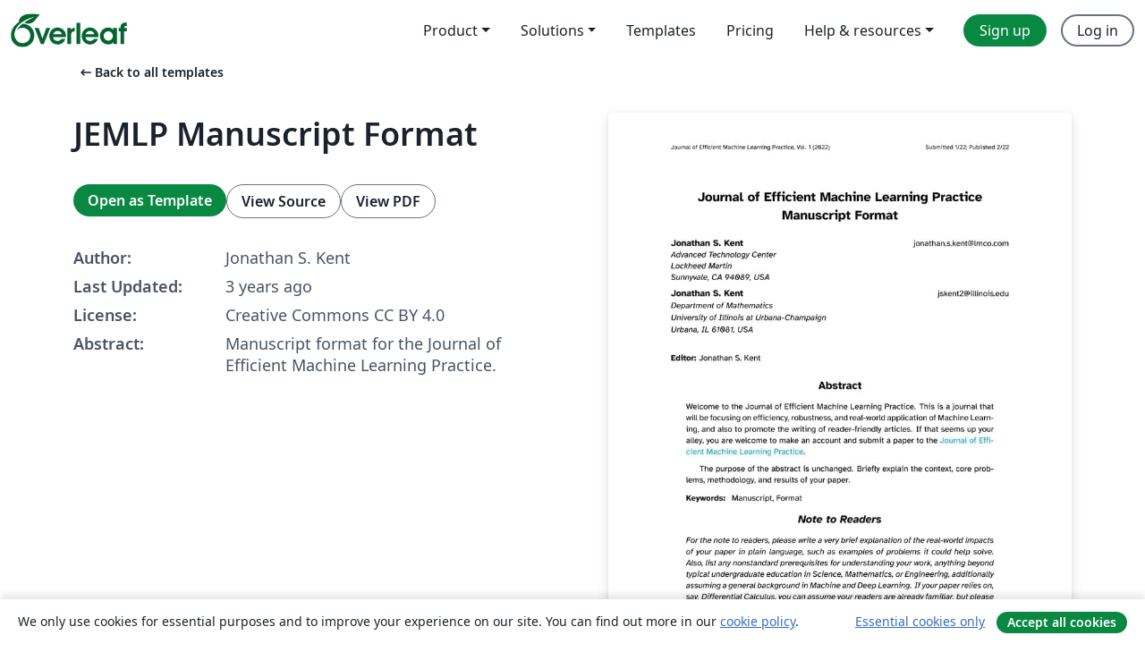

--- FILE ---
content_type: text/html; charset=utf-8
request_url: https://www.overleaf.com/latex/templates/jemlp-manuscript-format/hypgzvxhmzfn
body_size: 14516
content:
<!DOCTYPE html><html lang="en"><head><title translate="no">JEMLP Manuscript Format - Overleaf, Online LaTeX Editor</title><meta name="twitter:title" content="JEMLP Manuscript Format"><meta name="og:title" content="JEMLP Manuscript Format"><meta name="description" content="Manuscript format for the Journal of Efficient Machine Learning Practice."><meta itemprop="description" content="Manuscript format for the Journal of Efficient Machine Learning Practice."><meta itemprop="image" content="https://writelatex.s3.amazonaws.com/published_ver/25473.jpeg?X-Amz-Expires=14400&amp;X-Amz-Date=20260128T182733Z&amp;X-Amz-Algorithm=AWS4-HMAC-SHA256&amp;X-Amz-Credential=AKIAWJBOALPNFPV7PVH5/20260128/us-east-1/s3/aws4_request&amp;X-Amz-SignedHeaders=host&amp;X-Amz-Signature=91c46f23beabc709737cc9aaef35ae259d6f2694a6d9a0e9d0aae1d65812bcbb"><meta name="image" content="https://writelatex.s3.amazonaws.com/published_ver/25473.jpeg?X-Amz-Expires=14400&amp;X-Amz-Date=20260128T182733Z&amp;X-Amz-Algorithm=AWS4-HMAC-SHA256&amp;X-Amz-Credential=AKIAWJBOALPNFPV7PVH5/20260128/us-east-1/s3/aws4_request&amp;X-Amz-SignedHeaders=host&amp;X-Amz-Signature=91c46f23beabc709737cc9aaef35ae259d6f2694a6d9a0e9d0aae1d65812bcbb"><meta itemprop="name" content="Overleaf, the Online LaTeX Editor"><meta name="twitter:card" content="summary"><meta name="twitter:site" content="@overleaf"><meta name="twitter:description" content="An online LaTeX editor that’s easy to use. No installation, real-time collaboration, version control, hundreds of LaTeX templates, and more."><meta name="twitter:image" content="https://cdn.overleaf.com/img/ol-brand/overleaf_og_logo.png"><meta property="fb:app_id" content="400474170024644"><meta property="og:description" content="An online LaTeX editor that’s easy to use. No installation, real-time collaboration, version control, hundreds of LaTeX templates, and more."><meta property="og:image" content="https://cdn.overleaf.com/img/ol-brand/overleaf_og_logo.png"><meta property="og:type" content="website"><meta name="viewport" content="width=device-width, initial-scale=1.0, user-scalable=yes"><link rel="icon" sizes="32x32" href="https://cdn.overleaf.com/favicon-32x32.png"><link rel="icon" sizes="16x16" href="https://cdn.overleaf.com/favicon-16x16.png"><link rel="icon" href="https://cdn.overleaf.com/favicon.svg" type="image/svg+xml"><link rel="apple-touch-icon" href="https://cdn.overleaf.com/apple-touch-icon.png"><link rel="mask-icon" href="https://cdn.overleaf.com/mask-favicon.svg" color="#046530"><link rel="canonical" href="https://www.overleaf.com/latex/templates/jemlp-manuscript-format/hypgzvxhmzfn"><link rel="manifest" href="https://cdn.overleaf.com/web.sitemanifest"><link rel="stylesheet" href="https://cdn.overleaf.com/stylesheets/main-style-b21ed8b154ab14d3b70e.css" id="main-stylesheet"><link rel="alternate" href="https://www.overleaf.com/latex/templates/jemlp-manuscript-format/hypgzvxhmzfn" hreflang="en"><link rel="alternate" href="https://cs.overleaf.com/latex/templates/jemlp-manuscript-format/hypgzvxhmzfn" hreflang="cs"><link rel="alternate" href="https://es.overleaf.com/latex/templates/jemlp-manuscript-format/hypgzvxhmzfn" hreflang="es"><link rel="alternate" href="https://pt.overleaf.com/latex/templates/jemlp-manuscript-format/hypgzvxhmzfn" hreflang="pt"><link rel="alternate" href="https://fr.overleaf.com/latex/templates/jemlp-manuscript-format/hypgzvxhmzfn" hreflang="fr"><link rel="alternate" href="https://de.overleaf.com/latex/templates/jemlp-manuscript-format/hypgzvxhmzfn" hreflang="de"><link rel="alternate" href="https://sv.overleaf.com/latex/templates/jemlp-manuscript-format/hypgzvxhmzfn" hreflang="sv"><link rel="alternate" href="https://tr.overleaf.com/latex/templates/jemlp-manuscript-format/hypgzvxhmzfn" hreflang="tr"><link rel="alternate" href="https://it.overleaf.com/latex/templates/jemlp-manuscript-format/hypgzvxhmzfn" hreflang="it"><link rel="alternate" href="https://cn.overleaf.com/latex/templates/jemlp-manuscript-format/hypgzvxhmzfn" hreflang="zh-CN"><link rel="alternate" href="https://no.overleaf.com/latex/templates/jemlp-manuscript-format/hypgzvxhmzfn" hreflang="no"><link rel="alternate" href="https://ru.overleaf.com/latex/templates/jemlp-manuscript-format/hypgzvxhmzfn" hreflang="ru"><link rel="alternate" href="https://da.overleaf.com/latex/templates/jemlp-manuscript-format/hypgzvxhmzfn" hreflang="da"><link rel="alternate" href="https://ko.overleaf.com/latex/templates/jemlp-manuscript-format/hypgzvxhmzfn" hreflang="ko"><link rel="alternate" href="https://ja.overleaf.com/latex/templates/jemlp-manuscript-format/hypgzvxhmzfn" hreflang="ja"><link rel="preload" href="https://cdn.overleaf.com/js/en-json-ce4e042807bbfc9fa2cd.js" as="script" nonce="Sj7zZ6OTJKIGguZaUmxNMQ=="><script type="text/javascript" nonce="Sj7zZ6OTJKIGguZaUmxNMQ==" id="ga-loader" data-ga-token="UA-112092690-1" data-ga-token-v4="G-RV4YBCCCWJ" data-cookie-domain=".overleaf.com" data-session-analytics-id="81804727-80ee-4059-ae5a-d8abd38171ba">var gaSettings = document.querySelector('#ga-loader').dataset;
var gaid = gaSettings.gaTokenV4;
var gaToken = gaSettings.gaToken;
var cookieDomain = gaSettings.cookieDomain;
var sessionAnalyticsId = gaSettings.sessionAnalyticsId;
if(gaid) {
    var additionalGaConfig = sessionAnalyticsId ? { 'user_id': sessionAnalyticsId } : {};
    window.dataLayer = window.dataLayer || [];
    function gtag(){
        dataLayer.push(arguments);
    }
    gtag('js', new Date());
    gtag('config', gaid, { 'anonymize_ip': true, ...additionalGaConfig });
}
if (gaToken) {
    window.ga = window.ga || function () {
        (window.ga.q = window.ga.q || []).push(arguments);
    }, window.ga.l = 1 * new Date();
}
var loadGA = window.olLoadGA = function() {
    if (gaid) {
        var s = document.createElement('script');
        s.setAttribute('async', 'async');
        s.setAttribute('src', 'https://www.googletagmanager.com/gtag/js?id=' + gaid);
        document.querySelector('head').append(s);
    } 
    if (gaToken) {
        (function(i,s,o,g,r,a,m){i['GoogleAnalyticsObject']=r;i[r]=i[r]||function(){
        (i[r].q=i[r].q||[]).push(arguments)},i[r].l=1*new Date();a=s.createElement(o),
        m=s.getElementsByTagName(o)[0];a.async=1;a.src=g;m.parentNode.insertBefore(a,m)
        })(window,document,'script','//www.google-analytics.com/analytics.js','ga');
        ga('create', gaToken, cookieDomain.replace(/^\./, ""));
        ga('set', 'anonymizeIp', true);
        if (sessionAnalyticsId) {
            ga('set', 'userId', sessionAnalyticsId);
        }
        ga('send', 'pageview');
    }
};
// Check if consent given (features/cookie-banner)
var oaCookie = document.cookie.split('; ').find(function(cookie) {
    return cookie.startsWith('oa=');
});
if(oaCookie) {
    var oaCookieValue = oaCookie.split('=')[1];
    if(oaCookieValue === '1') {
        loadGA();
    }
}
</script><meta name="ol-csrfToken" content="5edHDeFl-1NCRstarDfMwu-WDW2d0bJ1DCAA"><meta name="ol-baseAssetPath" content="https://cdn.overleaf.com/"><meta name="ol-mathJaxPath" content="/js/libs/mathjax-3.2.2/es5/tex-svg-full.js"><meta name="ol-dictionariesRoot" content="/js/dictionaries/0.0.3/"><meta name="ol-usersEmail" content=""><meta name="ol-ab" data-type="json" content="{}"><meta name="ol-user_id"><meta name="ol-i18n" data-type="json" content="{&quot;currentLangCode&quot;:&quot;en&quot;}"><meta name="ol-ExposedSettings" data-type="json" content="{&quot;isOverleaf&quot;:true,&quot;appName&quot;:&quot;Overleaf&quot;,&quot;adminEmail&quot;:&quot;support@overleaf.com&quot;,&quot;dropboxAppName&quot;:&quot;Overleaf&quot;,&quot;ieeeBrandId&quot;:15,&quot;hasAffiliationsFeature&quot;:true,&quot;hasSamlFeature&quot;:true,&quot;samlInitPath&quot;:&quot;/saml/ukamf/init&quot;,&quot;hasLinkUrlFeature&quot;:true,&quot;hasLinkedProjectFileFeature&quot;:true,&quot;hasLinkedProjectOutputFileFeature&quot;:true,&quot;siteUrl&quot;:&quot;https://www.overleaf.com&quot;,&quot;emailConfirmationDisabled&quot;:false,&quot;maxEntitiesPerProject&quot;:2000,&quot;maxUploadSize&quot;:52428800,&quot;projectUploadTimeout&quot;:120000,&quot;recaptchaSiteKey&quot;:&quot;6LebiTwUAAAAAMuPyjA4pDA4jxPxPe2K9_ndL74Q&quot;,&quot;recaptchaDisabled&quot;:{&quot;invite&quot;:true,&quot;login&quot;:false,&quot;passwordReset&quot;:false,&quot;register&quot;:false,&quot;addEmail&quot;:false},&quot;textExtensions&quot;:[&quot;tex&quot;,&quot;latex&quot;,&quot;sty&quot;,&quot;cls&quot;,&quot;bst&quot;,&quot;bib&quot;,&quot;bibtex&quot;,&quot;txt&quot;,&quot;tikz&quot;,&quot;mtx&quot;,&quot;rtex&quot;,&quot;md&quot;,&quot;asy&quot;,&quot;lbx&quot;,&quot;bbx&quot;,&quot;cbx&quot;,&quot;m&quot;,&quot;lco&quot;,&quot;dtx&quot;,&quot;ins&quot;,&quot;ist&quot;,&quot;def&quot;,&quot;clo&quot;,&quot;ldf&quot;,&quot;rmd&quot;,&quot;lua&quot;,&quot;gv&quot;,&quot;mf&quot;,&quot;yml&quot;,&quot;yaml&quot;,&quot;lhs&quot;,&quot;mk&quot;,&quot;xmpdata&quot;,&quot;cfg&quot;,&quot;rnw&quot;,&quot;ltx&quot;,&quot;inc&quot;],&quot;editableFilenames&quot;:[&quot;latexmkrc&quot;,&quot;.latexmkrc&quot;,&quot;makefile&quot;,&quot;gnumakefile&quot;],&quot;validRootDocExtensions&quot;:[&quot;tex&quot;,&quot;Rtex&quot;,&quot;ltx&quot;,&quot;Rnw&quot;],&quot;fileIgnorePattern&quot;:&quot;**/{{__MACOSX,.git,.texpadtmp,.R}{,/**},.!(latexmkrc),*.{dvi,aux,log,toc,out,pdfsync,synctex,synctex(busy),fdb_latexmk,fls,nlo,ind,glo,gls,glg,bbl,blg,doc,docx,gz,swp}}&quot;,&quot;sentryAllowedOriginRegex&quot;:&quot;^(https://[a-z]+\\\\.overleaf.com|https://cdn.overleaf.com|https://compiles.overleafusercontent.com)/&quot;,&quot;sentryDsn&quot;:&quot;https://4f0989f11cb54142a5c3d98b421b930a@app.getsentry.com/34706&quot;,&quot;sentryEnvironment&quot;:&quot;production&quot;,&quot;sentryRelease&quot;:&quot;fcdbeb0cec928ed90ce17cc7badafaaac273db8b&quot;,&quot;hotjarId&quot;:&quot;5148484&quot;,&quot;hotjarVersion&quot;:&quot;6&quot;,&quot;enableSubscriptions&quot;:true,&quot;gaToken&quot;:&quot;UA-112092690-1&quot;,&quot;gaTokenV4&quot;:&quot;G-RV4YBCCCWJ&quot;,&quot;propensityId&quot;:&quot;propensity-001384&quot;,&quot;cookieDomain&quot;:&quot;.overleaf.com&quot;,&quot;templateLinks&quot;:[{&quot;name&quot;:&quot;Journal articles&quot;,&quot;url&quot;:&quot;/gallery/tagged/academic-journal&quot;,&quot;trackingKey&quot;:&quot;academic-journal&quot;},{&quot;name&quot;:&quot;Books&quot;,&quot;url&quot;:&quot;/gallery/tagged/book&quot;,&quot;trackingKey&quot;:&quot;book&quot;},{&quot;name&quot;:&quot;Formal letters&quot;,&quot;url&quot;:&quot;/gallery/tagged/formal-letter&quot;,&quot;trackingKey&quot;:&quot;formal-letter&quot;},{&quot;name&quot;:&quot;Assignments&quot;,&quot;url&quot;:&quot;/gallery/tagged/homework&quot;,&quot;trackingKey&quot;:&quot;homework-assignment&quot;},{&quot;name&quot;:&quot;Posters&quot;,&quot;url&quot;:&quot;/gallery/tagged/poster&quot;,&quot;trackingKey&quot;:&quot;poster&quot;},{&quot;name&quot;:&quot;Presentations&quot;,&quot;url&quot;:&quot;/gallery/tagged/presentation&quot;,&quot;trackingKey&quot;:&quot;presentation&quot;},{&quot;name&quot;:&quot;Reports&quot;,&quot;url&quot;:&quot;/gallery/tagged/report&quot;,&quot;trackingKey&quot;:&quot;lab-report&quot;},{&quot;name&quot;:&quot;CVs and résumés&quot;,&quot;url&quot;:&quot;/gallery/tagged/cv&quot;,&quot;trackingKey&quot;:&quot;cv&quot;},{&quot;name&quot;:&quot;Theses&quot;,&quot;url&quot;:&quot;/gallery/tagged/thesis&quot;,&quot;trackingKey&quot;:&quot;thesis&quot;},{&quot;name&quot;:&quot;view_all&quot;,&quot;url&quot;:&quot;/latex/templates&quot;,&quot;trackingKey&quot;:&quot;view-all&quot;}],&quot;labsEnabled&quot;:true,&quot;wikiEnabled&quot;:true,&quot;templatesEnabled&quot;:true,&quot;cioWriteKey&quot;:&quot;2530db5896ec00db632a&quot;,&quot;cioSiteId&quot;:&quot;6420c27bb72163938e7d&quot;,&quot;linkedInInsightsPartnerId&quot;:&quot;7472905&quot;}"><meta name="ol-splitTestVariants" data-type="json" content="{&quot;hotjar-marketing&quot;:&quot;default&quot;}"><meta name="ol-splitTestInfo" data-type="json" content="{&quot;hotjar-marketing&quot;:{&quot;phase&quot;:&quot;release&quot;,&quot;badgeInfo&quot;:{&quot;tooltipText&quot;:&quot;&quot;,&quot;url&quot;:&quot;&quot;}}}"><meta name="ol-algolia" data-type="json" content="{&quot;appId&quot;:&quot;SK53GL4JLY&quot;,&quot;apiKey&quot;:&quot;9ac63d917afab223adbd2cd09ad0eb17&quot;,&quot;indexes&quot;:{&quot;wiki&quot;:&quot;learn-wiki&quot;,&quot;gallery&quot;:&quot;gallery-production&quot;}}"><meta name="ol-isManagedAccount" data-type="boolean"><meta name="ol-shouldLoadHotjar" data-type="boolean"></head><body class="website-redesign" data-theme="default"><a class="skip-to-content" href="#main-content">Skip to content</a><nav class="navbar navbar-default navbar-main navbar-expand-lg website-redesign-navbar" aria-label="Primary"><div class="container-fluid navbar-container"><div class="navbar-header"><a class="navbar-brand" href="/" aria-label="Overleaf"><div class="navbar-logo"></div></a></div><button class="navbar-toggler collapsed" id="navbar-toggle-btn" type="button" data-bs-toggle="collapse" data-bs-target="#navbar-main-collapse" aria-controls="navbar-main-collapse" aria-expanded="false" aria-label="Toggle Navigation"><span class="material-symbols" aria-hidden="true" translate="no">menu</span></button><div class="navbar-collapse collapse" id="navbar-main-collapse"><ul class="nav navbar-nav navbar-right ms-auto" role="menubar"><!-- loop over header_extras--><li class="dropdown subdued" role="none"><button class="dropdown-toggle" aria-haspopup="true" aria-expanded="false" data-bs-toggle="dropdown" role="menuitem" event-tracking="menu-expand" event-tracking-mb="true" event-tracking-trigger="click" event-segmentation="{&quot;item&quot;:&quot;product&quot;,&quot;location&quot;:&quot;top-menu&quot;}">Product</button><ul class="dropdown-menu dropdown-menu-end" role="menu"><li role="none"><a class="dropdown-item" role="menuitem" href="/about/features-overview" event-tracking="menu-click" event-tracking-mb="true" event-tracking-trigger="click" event-segmentation='{"item":"premium-features","location":"top-menu"}'>Features</a></li><li role="none"><a class="dropdown-item" role="menuitem" href="/about/ai-features" event-tracking="menu-click" event-tracking-mb="true" event-tracking-trigger="click" event-segmentation='{"item":"ai-features","location":"top-menu"}'>AI</a></li></ul></li><li class="dropdown subdued" role="none"><button class="dropdown-toggle" aria-haspopup="true" aria-expanded="false" data-bs-toggle="dropdown" role="menuitem" event-tracking="menu-expand" event-tracking-mb="true" event-tracking-trigger="click" event-segmentation="{&quot;item&quot;:&quot;solutions&quot;,&quot;location&quot;:&quot;top-menu&quot;}">Solutions</button><ul class="dropdown-menu dropdown-menu-end" role="menu"><li role="none"><a class="dropdown-item" role="menuitem" href="/for/enterprises" event-tracking="menu-click" event-tracking-mb="true" event-tracking-trigger="click" event-segmentation='{"item":"enterprises","location":"top-menu"}'>For business</a></li><li role="none"><a class="dropdown-item" role="menuitem" href="/for/universities" event-tracking="menu-click" event-tracking-mb="true" event-tracking-trigger="click" event-segmentation='{"item":"universities","location":"top-menu"}'>For universities</a></li><li role="none"><a class="dropdown-item" role="menuitem" href="/for/government" event-tracking="menu-click" event-tracking-mb="true" event-tracking-trigger="click" event-segmentation='{"item":"government","location":"top-menu"}'>For government</a></li><li role="none"><a class="dropdown-item" role="menuitem" href="/for/publishers" event-tracking="menu-click" event-tracking-mb="true" event-tracking-trigger="click" event-segmentation='{"item":"publishers","location":"top-menu"}'>For publishers</a></li><li role="none"><a class="dropdown-item" role="menuitem" href="/about/customer-stories" event-tracking="menu-click" event-tracking-mb="true" event-tracking-trigger="click" event-segmentation='{"item":"customer-stories","location":"top-menu"}'>Customer stories</a></li></ul></li><li class="subdued" role="none"><a class="nav-link subdued" role="menuitem" href="/latex/templates" event-tracking="menu-click" event-tracking-mb="true" event-tracking-trigger="click" event-segmentation='{"item":"templates","location":"top-menu"}'>Templates</a></li><li class="subdued" role="none"><a class="nav-link subdued" role="menuitem" href="/user/subscription/plans" event-tracking="menu-click" event-tracking-mb="true" event-tracking-trigger="click" event-segmentation='{"item":"pricing","location":"top-menu"}'>Pricing</a></li><li class="dropdown subdued nav-item-help" role="none"><button class="dropdown-toggle" aria-haspopup="true" aria-expanded="false" data-bs-toggle="dropdown" role="menuitem" event-tracking="menu-expand" event-tracking-mb="true" event-tracking-trigger="click" event-segmentation="{&quot;item&quot;:&quot;help-and-resources&quot;,&quot;location&quot;:&quot;top-menu&quot;}">Help & resources</button><ul class="dropdown-menu dropdown-menu-end" role="menu"><li role="none"><a class="dropdown-item" role="menuitem" href="/learn" event-tracking="menu-click" event-tracking-mb="true" event-tracking-trigger="click" event-segmentation='{"item":"learn","location":"top-menu"}'>Documentation</a></li><li role="none"><a class="dropdown-item" role="menuitem" href="/for/community/resources" event-tracking="menu-click" event-tracking-mb="true" event-tracking-trigger="click" event-segmentation='{"item":"help-guides","location":"top-menu"}'>Help guides</a></li><li role="none"><a class="dropdown-item" role="menuitem" href="/about/why-latex" event-tracking="menu-click" event-tracking-mb="true" event-tracking-trigger="click" event-segmentation='{"item":"why-latex","location":"top-menu"}'>Why LaTeX?</a></li><li role="none"><a class="dropdown-item" role="menuitem" href="/blog" event-tracking="menu-click" event-tracking-mb="true" event-tracking-trigger="click" event-segmentation='{"item":"blog","location":"top-menu"}'>Blog</a></li><li role="none"><a class="dropdown-item" role="menuitem" data-ol-open-contact-form-modal="contact-us" data-bs-target="#contactUsModal" href data-bs-toggle="modal" event-tracking="menu-click" event-tracking-mb="true" event-tracking-trigger="click" event-segmentation='{"item":"contact","location":"top-menu"}'><span>Contact us</span></a></li></ul></li><!-- logged out--><!-- register link--><li class="primary" role="none"><a class="nav-link" role="menuitem" href="/register" event-tracking="menu-click" event-tracking-action="clicked" event-tracking-trigger="click" event-tracking-mb="true" event-segmentation='{"page":"/latex/templates/jemlp-manuscript-format/hypgzvxhmzfn","item":"register","location":"top-menu"}'>Sign up</a></li><!-- login link--><li role="none"><a class="nav-link" role="menuitem" href="/login" event-tracking="menu-click" event-tracking-action="clicked" event-tracking-trigger="click" event-tracking-mb="true" event-segmentation='{"page":"/latex/templates/jemlp-manuscript-format/hypgzvxhmzfn","item":"login","location":"top-menu"}'>Log in</a></li><!-- projects link and account menu--></ul></div></div></nav><main class="gallery content content-page" id="main-content"><div class="container"><div class="row previous-page-link-container"><div class="col-lg-6"><a class="previous-page-link" href="/latex/templates"><span class="material-symbols material-symbols-rounded" aria-hidden="true" translate="no">arrow_left_alt</span>Back to all templates</a></div></div><div class="row"><div class="col-md-6 template-item-left-section"><div class="row"><div class="col-md-12"><div class="gallery-item-title"><h1 class="h2">JEMLP Manuscript Format</h1></div></div></div><div class="row cta-links-container"><div class="col-md-12 cta-links"><a class="btn btn-primary cta-link" href="/project/new/template/25473?id=106558590&amp;latexEngine=lualatex&amp;mainFile=manuscript.tex&amp;templateName=JEMLP+Manuscript+Format&amp;texImage=texlive-full%3A2024.1" event-tracking-mb="true" event-tracking="gallery-open-template" event-tracking-trigger="click">Open as Template</a><button class="btn btn-secondary cta-link" data-bs-toggle="modal" data-bs-target="#modalViewSource" event-tracking-mb="true" event-tracking="gallery-view-source" event-tracking-trigger="click">View Source</button><a class="btn btn-secondary cta-link" href="/latex/templates/jemlp-manuscript-format/hypgzvxhmzfn.pdf" target="_blank" event-tracking-mb="true" event-tracking="gallery-download-pdf" event-tracking-trigger="click">View PDF</a></div></div><div class="template-details-container"><div class="template-detail"><div><b>Author:</b></div><div>Jonathan S. Kent</div></div><div class="template-detail"><div><b>Last Updated:</b></div><div><span data-bs-toggle="tooltip" data-bs-placement="bottom" data-timestamp-for-title="1661006914">3 years ago</span></div></div><div class="template-detail"><div><b>License:</b></div><div>Creative Commons CC BY 4.0</div></div><div class="template-detail"><div><b>Abstract:</b></div><div class="gallery-abstract" data-ol-mathjax>Manuscript format for the Journal of Efficient Machine Learning Practice.</div></div></div></div><div class="col-md-6 template-item-right-section"><div class="entry"><div class="row"><div class="col-md-12"><div class="gallery-large-pdf-preview"><img src="https://writelatex.s3.amazonaws.com/published_ver/25473.jpeg?X-Amz-Expires=14400&amp;X-Amz-Date=20260128T182733Z&amp;X-Amz-Algorithm=AWS4-HMAC-SHA256&amp;X-Amz-Credential=AKIAWJBOALPNFPV7PVH5/20260128/us-east-1/s3/aws4_request&amp;X-Amz-SignedHeaders=host&amp;X-Amz-Signature=91c46f23beabc709737cc9aaef35ae259d6f2694a6d9a0e9d0aae1d65812bcbb" alt="JEMLP Manuscript Format"></div></div></div></div></div></div><div class="row section-row"><div class="col-md-12"><div class="begin-now-card"><div class="card card-pattern"><div class="card-body"><p class="dm-mono"><span class="font-size-display-xs"><span class="text-purple-bright">\begin</span><wbr><span class="text-green-bright">{</span><span>now</span><span class="text-green-bright">}</span></span></p><p>Discover why over 25 million people worldwide trust Overleaf with their work.</p><p class="card-links"><a class="btn btn-primary card-link" href="/register">Sign up for free</a><a class="btn card-link btn-secondary" href="/user/subscription/plans">Explore all plans</a></p></div></div></div></div></div></div></main><div class="modal fade" id="modalViewSource" tabindex="-1" role="dialog" aria-labelledby="modalViewSourceTitle" aria-hidden="true"><div class="modal-dialog" role="document"><div class="modal-content"><div class="modal-header"><h3 class="modal-title" id="modalViewSourceTitle">Source</h3><button class="btn-close" type="button" data-bs-dismiss="modal" aria-label="Close"></button></div><div class="modal-body"><pre><code>\documentclass[twoside,12pt]{article}

% This format is based on that of the Journal of Machine Learning Research,
% with some structural changes to encourage readability by practitioners
%
% Any additional packages needed should be included after jemlp.
% Note that jemlp.sty includes epsfig, amssymb, biblatex, graphicx,
% and hyperref, and defines many common macros, such as 'proof' 
% and 'example'.
%
% This style sheet replaces the long-form end-of-manuscript bibliography
% with footnote citations, using \citef{}, one citation at a time. This
% should help to both keep long citations from clogging up the actual text,
% while also informing readers as to the full title and authors of the paper
% referenced without needing to go to the end of the manuscript.

\usepackage{jemlp}

% Definitions of handy macros can go here

\newcommand{\dataset}{{\mathcal D}}
\newcommand{\fracpartial}[2]{\frac{\partial #1}{\partial  #2}}

% Heading arguments are {volume}{year}{submitted}{published}{author-full-names}

\jemlpheading{1}{2022}{1/22}{2/22}{Jonathan S. Kent and Jonathan S. Kent}

% Short headings should be running head and authors last names

\ShortHeadings{JEMLP Manuscript Format}{Kent et al}
\firstpageno{1}

\begin{document}

\title{Journal of Efficient Machine Learning Practice\\ Manuscript Format}

\author{\name Jonathan S. Kent \email jonathan.s.kent@lmco.com \\
       \addr Advanced Technology Center\\
       Lockheed Martin\\
       Sunnyvale, CA 94089, USA
       \AND
       \name Jonathan S. Kent \email jskent2@illinois.edu \\
       \addr Department of Mathematics\\
       University of Illinois at Urbana-Champaign\\
       Urbana, IL 61081, USA}

\editor{Jonathan S. Kent}

\maketitle

\begin{abstract}
Welcome to the Journal of Efficient Machine Learning Practice. This is a journal that will be focusing on efficiency, robustness, and real-world application of Machine Learning, and also to promote the writing of reader-friendly articles. If that seems up your alley, you are welcome to make an account and submit a paper to the \href{https:\\www.jemlp.org}{Journal of Efficient Machine Learning Practice}.

The purpose of the abstract is unchanged. Briefly explain the context, core problems, methodology, and results of your paper.
\end{abstract}

\begin{keywords}
  Manuscript, Format
\end{keywords}

\begin{readnote}
For the note to readers, please write a very brief explanation of the real-world impacts of your paper in plain language, such as examples of problems it could help solve. Also, list any nonstandard prerequisites for understanding your work, anything beyond typical undergraduate education in Science, Mathematics, or Engineering, additionally assuming a general background in Machine and Deep Learning. If your paper relies on, say, Differential Calculus, you can assume your readers are already familiar, but please make a note if you're using results from Differential Geometry. You may assume your readers are familiar with, for example, Neural Networks and the Adam optimization algorithm, but please list any recent or lesser-known papers if your work cannot be understood without reading them first.
\end{readnote}



\section{Introduction}

Please exercise a reasonable level of authorial judgement when formatting your manuscript. Rather than prescribe specific packages or designs that must be used for figures, tables, algorithms in psuedocode, or Mathematical formulae, you are encouraged to go with whatever you feel best communicates your ideas and results. Citations will be given as footnotes, like so\cite{einstein1905electrodynamics}, and if you wish to refer to the work being cited in text, you may do so by writing a reference to the work, e.g. In \textit{the Muqaddimah}\cite{khaldun2015muqaddimah}, Ibn Khaldun characterizes societies based on the strength of their ``group feeling.&quot; Multiple citations at the same time will produce one combined entry in the footnotes.

Your prose, typography, and notation should be clear and explanatory, and be neither too dense to easily communicate its ideas, nor too long in getting to its main arguments. You should explain what you're doing, why you're doing it, and by what mechanism you're achieving it. Someone who is not a deep expert in your particular subfield should be able to follow your train of thought through your writing, and gain expertise. Otherwise, there are no page minimums or maximums to be concerned about.

Additionally, you may reference sections from the IPython/Jupyter notebook that will be paired with your manuscript. But please try not to do this excessively, to help with the flow of reading your work.

\section{Figures}

\begin{figure}
    \centering
    \includegraphics[width=0.5\textwidth]{example_figure}
    \caption{An example of a scientific graphic or figure}
    \label{fig:my_label}
\end{figure}

\begin{table}
    \centering
    \begin{tabular}{c|cc}
        A &amp; B &amp; C \\
        \hline
        a &amp; b &amp; c \\ 
        d &amp; e &amp; f \\
    \end{tabular}
    \caption{An example of a table containing results. Please use your own judgement to format tables such as to be clear and easy to read, without too many unnecessary lines.}
    \label{tab:my_table}
\end{table}

Figures and tables should appear at the top of the page, as close to the text referencing them as possible.



% Acknowledgements should go at the end, before the appendices

\acks{Setting up this journal has been made possible by support from the Lockheed Martin Advanced Technology Center.}

\appendix
\section*{Appendix A.}
\label{app:theorem}

Appendices should be reserved for large tables of numerical results, Mathematical proofs, and graphical figures that are ancillary to the over-all thrust of the manuscript. If they are needed to understand your work, they should be included in or near the section where they appear. Please note that the typefaces for text and for Mathematics differ, such that numbers, e.g. 0123456789 and $0123456789$, appear visually distinct. If a number is used in a Mathematical context, but placed in text, typeset it as Mathematics.

The following example appendix was drawn from the template paper for the Journal of Machine Learning Research\cite{meila2000learning}, upon which this format was based.\\
% Note: in this sample, the section number is hard-coded in. Following
% proper LaTeX conventions, it should properly be coded as a reference:

%In this appendix we prove the following theorem from
%Section~\ref{sec:textree-generalization}:

In this appendix we prove the following theorem from
Section~6.2:

\noindent
{\bf Theorem} {\it Let $u,v,w$ be discrete variables such that $v, w$ do
not co-occur with $u$ (i.e., $u\neq0\;\Rightarrow \;v=w=0$ in a given
dataset $\dataset$). Let $N_{v0},N_{w0}$ be the number of data points for
which $v=0, w=0$ respectively, and let $I_{uv},I_{uw}$ be the
respective empirical mutual information values based on the sample
$\dataset$. Then
\[
	N_{v0} \;&gt;\; N_{w0}\;\;\Rightarrow\;\;I_{uv} \;\leq\;I_{uw}
\]
with equality only if $u$ is identically $0$.} \hfill\BlackBox

\noindent
{\bf Proof}. We use the notation:
\[
P_v(i) \;=\;\frac{N_v^i}{N},\;\;\;i \neq 0;\;\;\;
P_{v0}\;\equiv\;P_v(0)\; = \;1 - \sum_{i\neq 0}P_v(i).
\]
These values represent the (empirical) probabilities of $v$
taking value $i\neq 0$ and 0 respectively.  Entropies will be denoted
by $H$. We aim to show that $\fracpartial{I_{uv}}{P_{v0}} &lt; 0$....\\

\end{document}</code></pre></div><div class="modal-footer"><button class="btn btn-secondary" type="button" data-bs-dismiss="modal">Close</button></div></div></div></div><footer class="fat-footer hidden-print website-redesign-fat-footer"><div class="fat-footer-container"><div class="fat-footer-sections"><div class="footer-section" id="footer-brand"><a class="footer-brand" href="/" aria-label="Overleaf"></a></div><div class="footer-section"><h2 class="footer-section-heading">About</h2><ul class="list-unstyled"><li><a href="/about">About us</a></li><li><a href="https://digitalscience.pinpointhq.com/">Careers</a></li><li><a href="/blog">Blog</a></li></ul></div><div class="footer-section"><h2 class="footer-section-heading">Solutions</h2><ul class="list-unstyled"><li><a href="/for/enterprises">For business</a></li><li><a href="/for/universities">For universities</a></li><li><a href="/for/government">For government</a></li><li><a href="/for/publishers">For publishers</a></li><li><a href="/about/customer-stories">Customer stories</a></li></ul></div><div class="footer-section"><h2 class="footer-section-heading">Learn</h2><ul class="list-unstyled"><li><a href="/learn/latex/Learn_LaTeX_in_30_minutes">Learn LaTeX in 30 minutes</a></li><li><a href="/latex/templates">Templates</a></li><li><a href="/events/webinars">Webinars</a></li><li><a href="/learn/latex/Tutorials">Tutorials</a></li><li><a href="/learn/latex/Inserting_Images">How to insert images</a></li><li><a href="/learn/latex/Tables">How to create tables</a></li></ul></div><div class="footer-section"><h2 class="footer-section-heading">Pricing</h2><ul class="list-unstyled"><li><a href="/user/subscription/plans?itm_referrer=footer-for-indv">For individuals</a></li><li><a href="/user/subscription/plans?plan=group&amp;itm_referrer=footer-for-groups">For groups and organizations</a></li><li><a href="/user/subscription/plans?itm_referrer=footer-for-students#student-annual">For students</a></li></ul></div><div class="footer-section"><h2 class="footer-section-heading">Get involved</h2><ul class="list-unstyled"><li><a href="https://forms.gle/67PSpN1bLnjGCmPQ9">Let us know what you think</a></li></ul></div><div class="footer-section"><h2 class="footer-section-heading">Help</h2><ul class="list-unstyled"><li><a href="/learn">Documentation </a></li><li><a href="/contact">Contact us </a></li><li><a href="https://status.overleaf.com/">Website status</a></li></ul></div></div><div class="fat-footer-base"><div class="fat-footer-base-section fat-footer-base-meta"><div class="fat-footer-base-item"><div class="fat-footer-base-copyright">© 2026 Overleaf</div><a href="/legal">Privacy and Terms</a><a href="https://www.digital-science.com/security-certifications/">Compliance</a></div><ul class="fat-footer-base-item list-unstyled fat-footer-base-language"><li class="dropdown dropup subdued language-picker" dropdown><button class="btn btn-link btn-inline-link" id="language-picker-toggle" dropdown-toggle data-ol-lang-selector-tooltip data-bs-toggle="dropdown" aria-haspopup="true" aria-expanded="false" aria-label="Select Language" tooltip="Language" title="Language"><span class="material-symbols" aria-hidden="true" translate="no">translate</span>&nbsp;<span class="language-picker-text">English</span></button><ul class="dropdown-menu dropdown-menu-sm-width" role="menu" aria-labelledby="language-picker-toggle"><li class="dropdown-header">Language</li><li class="lng-option"><a class="menu-indent dropdown-item active" href="https://www.overleaf.com/latex/templates/jemlp-manuscript-format/hypgzvxhmzfn" role="menuitem" aria-selected="true">English<span class="material-symbols dropdown-item-trailing-icon" aria-hidden="true" translate="no">check</span></a></li><li class="lng-option"><a class="menu-indent dropdown-item" href="https://cs.overleaf.com/latex/templates/jemlp-manuscript-format/hypgzvxhmzfn" role="menuitem" aria-selected="false">Čeština</a></li><li class="lng-option"><a class="menu-indent dropdown-item" href="https://es.overleaf.com/latex/templates/jemlp-manuscript-format/hypgzvxhmzfn" role="menuitem" aria-selected="false">Español</a></li><li class="lng-option"><a class="menu-indent dropdown-item" href="https://pt.overleaf.com/latex/templates/jemlp-manuscript-format/hypgzvxhmzfn" role="menuitem" aria-selected="false">Português</a></li><li class="lng-option"><a class="menu-indent dropdown-item" href="https://fr.overleaf.com/latex/templates/jemlp-manuscript-format/hypgzvxhmzfn" role="menuitem" aria-selected="false">Français</a></li><li class="lng-option"><a class="menu-indent dropdown-item" href="https://de.overleaf.com/latex/templates/jemlp-manuscript-format/hypgzvxhmzfn" role="menuitem" aria-selected="false">Deutsch</a></li><li class="lng-option"><a class="menu-indent dropdown-item" href="https://sv.overleaf.com/latex/templates/jemlp-manuscript-format/hypgzvxhmzfn" role="menuitem" aria-selected="false">Svenska</a></li><li class="lng-option"><a class="menu-indent dropdown-item" href="https://tr.overleaf.com/latex/templates/jemlp-manuscript-format/hypgzvxhmzfn" role="menuitem" aria-selected="false">Türkçe</a></li><li class="lng-option"><a class="menu-indent dropdown-item" href="https://it.overleaf.com/latex/templates/jemlp-manuscript-format/hypgzvxhmzfn" role="menuitem" aria-selected="false">Italiano</a></li><li class="lng-option"><a class="menu-indent dropdown-item" href="https://cn.overleaf.com/latex/templates/jemlp-manuscript-format/hypgzvxhmzfn" role="menuitem" aria-selected="false">简体中文</a></li><li class="lng-option"><a class="menu-indent dropdown-item" href="https://no.overleaf.com/latex/templates/jemlp-manuscript-format/hypgzvxhmzfn" role="menuitem" aria-selected="false">Norsk</a></li><li class="lng-option"><a class="menu-indent dropdown-item" href="https://ru.overleaf.com/latex/templates/jemlp-manuscript-format/hypgzvxhmzfn" role="menuitem" aria-selected="false">Русский</a></li><li class="lng-option"><a class="menu-indent dropdown-item" href="https://da.overleaf.com/latex/templates/jemlp-manuscript-format/hypgzvxhmzfn" role="menuitem" aria-selected="false">Dansk</a></li><li class="lng-option"><a class="menu-indent dropdown-item" href="https://ko.overleaf.com/latex/templates/jemlp-manuscript-format/hypgzvxhmzfn" role="menuitem" aria-selected="false">한국어</a></li><li class="lng-option"><a class="menu-indent dropdown-item" href="https://ja.overleaf.com/latex/templates/jemlp-manuscript-format/hypgzvxhmzfn" role="menuitem" aria-selected="false">日本語</a></li></ul></li></ul></div><div class="fat-footer-base-section fat-footer-base-social"><div class="fat-footer-base-item"><a class="fat-footer-social x-logo" href="https://x.com/overleaf"><svg xmlns="http://www.w3.org/2000/svg" viewBox="0 0 1200 1227" height="25"><path d="M714.163 519.284L1160.89 0H1055.03L667.137 450.887L357.328 0H0L468.492 681.821L0 1226.37H105.866L515.491 750.218L842.672 1226.37H1200L714.137 519.284H714.163ZM569.165 687.828L521.697 619.934L144.011 79.6944H306.615L611.412 515.685L658.88 583.579L1055.08 1150.3H892.476L569.165 687.854V687.828Z"></path></svg><span class="visually-hidden">Overleaf on X</span></a><a class="fat-footer-social facebook-logo" href="https://www.facebook.com/overleaf.editor"><svg xmlns="http://www.w3.org/2000/svg" viewBox="0 0 666.66668 666.66717" height="25"><defs><clipPath id="a" clipPathUnits="userSpaceOnUse"><path d="M0 700h700V0H0Z"></path></clipPath></defs><g clip-path="url(#a)" transform="matrix(1.33333 0 0 -1.33333 -133.333 800)"><path class="background" d="M0 0c0 138.071-111.929 250-250 250S-500 138.071-500 0c0-117.245 80.715-215.622 189.606-242.638v166.242h-51.552V0h51.552v32.919c0 85.092 38.508 124.532 122.048 124.532 15.838 0 43.167-3.105 54.347-6.211V81.986c-5.901.621-16.149.932-28.882.932-40.993 0-56.832-15.528-56.832-55.9V0h81.659l-14.028-76.396h-67.631v-171.773C-95.927-233.218 0-127.818 0 0" fill="#0866ff" transform="translate(600 350)"></path><path class="text" d="m0 0 14.029 76.396H-67.63v27.019c0 40.372 15.838 55.899 56.831 55.899 12.733 0 22.981-.31 28.882-.931v69.253c-11.18 3.106-38.509 6.212-54.347 6.212-83.539 0-122.048-39.441-122.048-124.533V76.396h-51.552V0h51.552v-166.242a250.559 250.559 0 0 1 60.394-7.362c10.254 0 20.358.632 30.288 1.831V0Z" fill="#fff" transform="translate(447.918 273.604)"></path></g></svg><span class="visually-hidden">Overleaf on Facebook</span></a><a class="fat-footer-social linkedin-logo" href="https://www.linkedin.com/company/writelatex-limited"><svg xmlns="http://www.w3.org/2000/svg" viewBox="0 0 72 72" height="25"><g fill="none" fill-rule="evenodd"><path class="background" fill="#2867b2" d="M8 72h56a8 8 0 0 0 8-8V8a8 8 0 0 0-8-8H8a8 8 0 0 0-8 8v56a8 8 0 0 0 8 8"></path><path class="text" fill="#FFF" d="M62 62H51.316V43.802c0-4.99-1.896-7.777-5.845-7.777-4.296 0-6.54 2.901-6.54 7.777V62H28.632V27.333H38.93v4.67s3.096-5.729 10.453-5.729c7.353 0 12.617 4.49 12.617 13.777zM16.35 22.794c-3.508 0-6.35-2.864-6.35-6.397C10 12.864 12.842 10 16.35 10c3.507 0 6.347 2.864 6.347 6.397 0 3.533-2.84 6.397-6.348 6.397ZM11.032 62h10.736V27.333H11.033V62"></path></g></svg><span class="visually-hidden">Overleaf on LinkedIn</span></a></div></div></div></div></footer><section class="cookie-banner hidden-print hidden" aria-label="Cookie banner"><div class="cookie-banner-content">We only use cookies for essential purposes and to improve your experience on our site. You can find out more in our <a href="/legal#Cookies">cookie policy</a>.</div><div class="cookie-banner-actions"><button class="btn btn-link btn-sm" type="button" data-ol-cookie-banner-set-consent="essential">Essential cookies only</button><button class="btn btn-primary btn-sm" type="button" data-ol-cookie-banner-set-consent="all">Accept all cookies</button></div></section><div class="modal fade" id="contactUsModal" tabindex="-1" aria-labelledby="contactUsModalLabel" data-ol-contact-form-modal="contact-us"><div class="modal-dialog"><form name="contactForm" data-ol-async-form data-ol-contact-form data-ol-contact-form-with-search="true" role="form" aria-label="Contact us" action="/support"><input name="inbox" type="hidden" value="support"><div class="modal-content"><div class="modal-header"><h4 class="modal-title" id="contactUsModalLabel">Get in touch</h4><button class="btn-close" type="button" data-bs-dismiss="modal" aria-label="Close"><span aria-hidden="true"></span></button></div><div class="modal-body"><div data-ol-not-sent><div class="modal-form-messages"><div class="form-messages-bottom-margin" data-ol-form-messages-new-style="" role="alert"></div><div class="notification notification-type-error" hidden data-ol-custom-form-message="error_performing_request" role="alert" aria-live="polite"><div class="notification-icon"><span class="material-symbols" aria-hidden="true" translate="no">error</span></div><div class="notification-content text-left">Something went wrong. Please try again..</div></div></div><label class="form-label" for="contact-us-email-77">Email</label><div class="mb-3"><input class="form-control" name="email" id="contact-us-email-77" required type="email" spellcheck="false" maxlength="255" value="" data-ol-contact-form-email-input></div><div class="form-group"><label class="form-label" for="contact-us-subject-77">Subject</label><div class="mb-3"><input class="form-control" name="subject" id="contact-us-subject-77" required autocomplete="off" maxlength="255"><div data-ol-search-results-wrapper hidden><ul class="dropdown-menu contact-suggestions-dropdown show" data-ol-search-results aria-role="region" aria-label="Help articles matching your subject"><li class="dropdown-header">Have you checked our <a href="/learn/kb" target="_blank">knowledge base</a>?</li><li><hr class="dropdown-divider"></li><div data-ol-search-results-container></div></ul></div></div></div><label class="form-label" for="contact-us-sub-subject-77">What do you need help with?</label><div class="mb-3"><select class="form-select" name="subSubject" id="contact-us-sub-subject-77" required autocomplete="off"><option selected disabled>Please select…</option><option>Using LaTeX</option><option>Using the Overleaf Editor</option><option>Using Writefull</option><option>Logging in or managing your account</option><option>Managing your subscription</option><option>Using premium features</option><option>Contacting the Sales team</option><option>Other</option></select></div><label class="form-label" for="contact-us-project-url-77">Affected project URL (Optional)</label><div class="mb-3"><input class="form-control" name="projectUrl" id="contact-us-project-url-77"></div><label class="form-label" for="contact-us-message-77">Let us know how we can help</label><div class="mb-3"><textarea class="form-control contact-us-modal-textarea" name="message" id="contact-us-message-77" required type="text"></textarea></div><div class="mb-3 d-none"><label class="visually-hidden" for="important-message">Important message</label><input class="form-control" name="important_message" id="important-message"></div></div><div class="mt-2" data-ol-sent hidden><h5 class="message-received">Message received</h5><p>Thanks for getting in touch. Our team will get back to you by email as soon as possible.</p><p>Email:&nbsp;<span data-ol-contact-form-thank-you-email></span></p></div></div><div class="modal-footer" data-ol-not-sent><button class="btn btn-primary" type="submit" data-ol-disabled-inflight event-tracking="form-submitted-contact-us" event-tracking-mb="true" event-tracking-trigger="click" event-segmentation="{&quot;location&quot;:&quot;contact-us-form&quot;}"><span data-ol-inflight="idle">Send message</span><span hidden data-ol-inflight="pending">Sending&hellip;</span></button></div></div></form></div></div></body><script type="text/javascript" nonce="Sj7zZ6OTJKIGguZaUmxNMQ==" src="https://cdn.overleaf.com/js/runtime-5ecd04503886929068cd.js"></script><script type="text/javascript" nonce="Sj7zZ6OTJKIGguZaUmxNMQ==" src="https://cdn.overleaf.com/js/27582-79e5ed8c65f6833386ec.js"></script><script type="text/javascript" nonce="Sj7zZ6OTJKIGguZaUmxNMQ==" src="https://cdn.overleaf.com/js/35214-9965ed299d73b5630a19.js"></script><script type="text/javascript" nonce="Sj7zZ6OTJKIGguZaUmxNMQ==" src="https://cdn.overleaf.com/js/8732-61de629a6fc4a719a5e1.js"></script><script type="text/javascript" nonce="Sj7zZ6OTJKIGguZaUmxNMQ==" src="https://cdn.overleaf.com/js/11229-f88489299ead995b1003.js"></script><script type="text/javascript" nonce="Sj7zZ6OTJKIGguZaUmxNMQ==" src="https://cdn.overleaf.com/js/bootstrap-4f14376a90dd8e8a34ae.js"></script><script type="text/javascript" nonce="Sj7zZ6OTJKIGguZaUmxNMQ==" src="https://cdn.overleaf.com/js/27582-79e5ed8c65f6833386ec.js"></script><script type="text/javascript" nonce="Sj7zZ6OTJKIGguZaUmxNMQ==" src="https://cdn.overleaf.com/js/35214-9965ed299d73b5630a19.js"></script><script type="text/javascript" nonce="Sj7zZ6OTJKIGguZaUmxNMQ==" src="https://cdn.overleaf.com/js/62382-f2ab3cf48ddf45e8cfc0.js"></script><script type="text/javascript" nonce="Sj7zZ6OTJKIGguZaUmxNMQ==" src="https://cdn.overleaf.com/js/16164-b8450ba94d9bab0bbae1.js"></script><script type="text/javascript" nonce="Sj7zZ6OTJKIGguZaUmxNMQ==" src="https://cdn.overleaf.com/js/45250-424aec613d067a9a3e96.js"></script><script type="text/javascript" nonce="Sj7zZ6OTJKIGguZaUmxNMQ==" src="https://cdn.overleaf.com/js/24686-731b5e0a16bfe66018de.js"></script><script type="text/javascript" nonce="Sj7zZ6OTJKIGguZaUmxNMQ==" src="https://cdn.overleaf.com/js/99612-000be62f228c87d764b4.js"></script><script type="text/javascript" nonce="Sj7zZ6OTJKIGguZaUmxNMQ==" src="https://cdn.overleaf.com/js/8732-61de629a6fc4a719a5e1.js"></script><script type="text/javascript" nonce="Sj7zZ6OTJKIGguZaUmxNMQ==" src="https://cdn.overleaf.com/js/26348-e10ddc0eb984edb164b0.js"></script><script type="text/javascript" nonce="Sj7zZ6OTJKIGguZaUmxNMQ==" src="https://cdn.overleaf.com/js/56215-8bbbe2cf23164e6294c4.js"></script><script type="text/javascript" nonce="Sj7zZ6OTJKIGguZaUmxNMQ==" src="https://cdn.overleaf.com/js/22204-a9cc5e83c68d63a4e85e.js"></script><script type="text/javascript" nonce="Sj7zZ6OTJKIGguZaUmxNMQ==" src="https://cdn.overleaf.com/js/47304-61d200ba111e63e2d34c.js"></script><script type="text/javascript" nonce="Sj7zZ6OTJKIGguZaUmxNMQ==" src="https://cdn.overleaf.com/js/97910-33b5ae496770c42a6456.js"></script><script type="text/javascript" nonce="Sj7zZ6OTJKIGguZaUmxNMQ==" src="https://cdn.overleaf.com/js/84586-354bd17e13382aba4161.js"></script><script type="text/javascript" nonce="Sj7zZ6OTJKIGguZaUmxNMQ==" src="https://cdn.overleaf.com/js/97519-6759d15ea9ad7f4d6c85.js"></script><script type="text/javascript" nonce="Sj7zZ6OTJKIGguZaUmxNMQ==" src="https://cdn.overleaf.com/js/21164-d79443a8aa0f9ced18e5.js"></script><script type="text/javascript" nonce="Sj7zZ6OTJKIGguZaUmxNMQ==" src="https://cdn.overleaf.com/js/99420-f66284da885ccc272b79.js"></script><script type="text/javascript" nonce="Sj7zZ6OTJKIGguZaUmxNMQ==" src="https://cdn.overleaf.com/js/11229-f88489299ead995b1003.js"></script><script type="text/javascript" nonce="Sj7zZ6OTJKIGguZaUmxNMQ==" src="https://cdn.overleaf.com/js/77474-c60464f50f9e7c4965bb.js"></script><script type="text/javascript" nonce="Sj7zZ6OTJKIGguZaUmxNMQ==" src="https://cdn.overleaf.com/js/92439-14c18d886f5c8eb09f1b.js"></script><script type="text/javascript" nonce="Sj7zZ6OTJKIGguZaUmxNMQ==" src="https://cdn.overleaf.com/js/771-6fd637f18e22581291a7.js"></script><script type="text/javascript" nonce="Sj7zZ6OTJKIGguZaUmxNMQ==" src="https://cdn.overleaf.com/js/41735-7fa4bf6a02e25a4513fd.js"></script><script type="text/javascript" nonce="Sj7zZ6OTJKIGguZaUmxNMQ==" src="https://cdn.overleaf.com/js/77565-9725177eabad7fd363b1.js"></script><script type="text/javascript" nonce="Sj7zZ6OTJKIGguZaUmxNMQ==" src="https://cdn.overleaf.com/js/modules/v2-templates/pages/gallery-69cc2324179dc2ee1566.js"></script><script type="text/javascript" nonce="Sj7zZ6OTJKIGguZaUmxNMQ==" src="https://cdn.overleaf.com/js/27582-79e5ed8c65f6833386ec.js"></script><script type="text/javascript" nonce="Sj7zZ6OTJKIGguZaUmxNMQ==" src="https://cdn.overleaf.com/js/tracking-68d16a86768b7bfb2b22.js"></script></html>